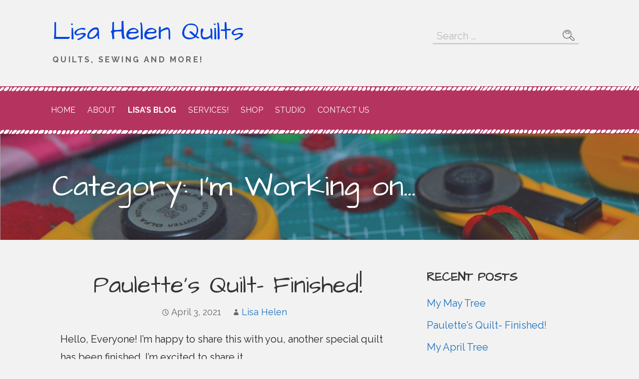

--- FILE ---
content_type: text/html; charset=UTF-8
request_url: https://www.lisahelenquilts.com/wp-admin/admin-ajax.php
body_size: -135
content:
7005.3a55a85fc70b8d3472bf5fd994e07707